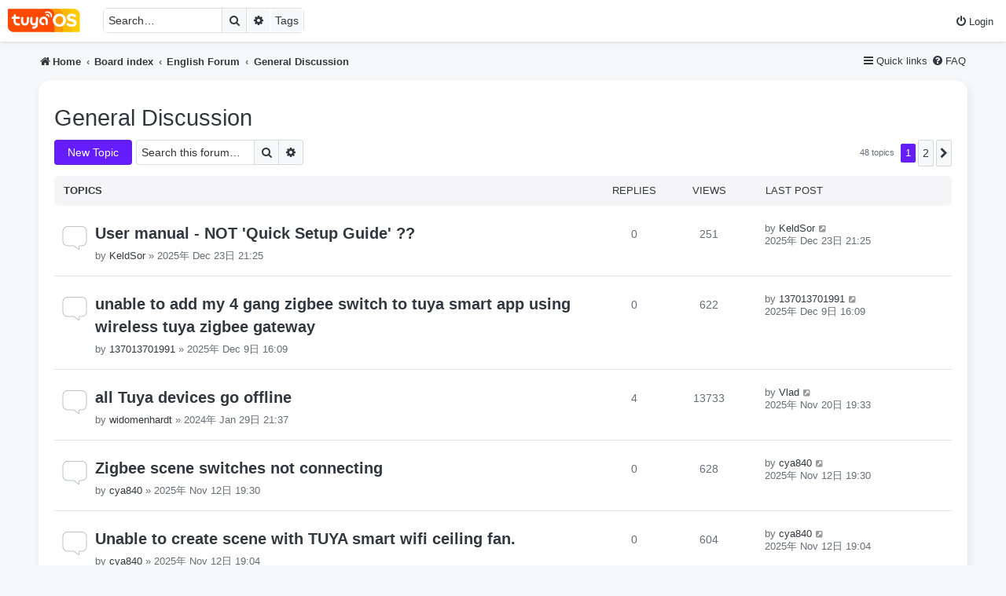

--- FILE ---
content_type: text/html; charset=UTF-8
request_url: https://tuyaos.com/viewforum.php?f=41&sid=6da4cc218c652568fc3e8d078730bd31
body_size: 9321
content:
<!DOCTYPE html>
<html dir="ltr" lang="en-gb">
<head>
<meta charset="utf-8" />
<meta http-equiv="X-UA-Compatible" content="IE=edge">
<meta name="viewport" content="width=device-width, initial-scale=1" />

<title>General Discussion - Tuya Developer Forum</title>

	<link rel="alternate" type="application/atom+xml" title="Feed - Tuya Developer Forum" href="/app.php/feed?sid=f2b38410c6e44e4ac011a44b35cae666">			<link rel="alternate" type="application/atom+xml" title="Feed - New Topics" href="/app.php/feed/topics?sid=f2b38410c6e44e4ac011a44b35cae666">		<link rel="alternate" type="application/atom+xml" title="Feed - Forum - General Discussion" href="/app.php/feed/forum/41?sid=f2b38410c6e44e4ac011a44b35cae666">		
	<link rel="canonical" href="https://tuyaos.com/viewforum.php?f=41">

<!--
	phpBB style name: prosilver
	Based on style:   prosilver (this is the default phpBB3 style)
	Original author:  Tom Beddard ( http://www.subBlue.com/ )
	Modified by:
-->

<link href="./assets/css/font-awesome.min.css?assets_version=122" rel="stylesheet">
<link href="./styles/tuya/theme/stylesheet.css?assets_version=122" rel="stylesheet">
<link href="./styles/tuya/theme/en/stylesheet.css?assets_version=122" rel="stylesheet">




<!--[if lte IE 9]>
	<link href="./styles/tuya/theme/tweaks.css?assets_version=122" rel="stylesheet">
<![endif]-->





<link href="/bitnami/phpbb/ext/alfredoramos/markdown/styles/all/theme/css/common.min.css" rel="stylesheet" media="screen" />
<link href="/bitnami/phpbb/ext/alfredoramos/markdown/styles/prosilver/theme/css/markdown.min.css" rel="stylesheet" media="screen" />
<link href="/bitnami/phpbb/ext/alfredoramos/mermaid/styles/all/theme/css/common.css" rel="stylesheet" media="screen" />
<link href="/bitnami/phpbb/ext/alfredoramos/mermaid/styles/prosilver/theme/css/mermaid.css" rel="stylesheet" media="screen" />
<link href="/bitnami/phpbb/ext/oxcom/phpbbch/styles/all/theme/phpbbch.css" rel="stylesheet" media="screen" />
<link href="/bitnami/phpbb/ext/oxcom/phpbbch/styles/all/theme/higlightjs/vs2015.min.css" rel="stylesheet" media="screen" />
<link href="/bitnami/phpbb/ext/vse/abbc3/styles/all/theme/abbc3_common.min.css" rel="stylesheet" media="screen" />


					<!-- Global site tag (gtag.js) - Google Analytics -->
		<script async src="https://www.googletagmanager.com/gtag/js?id=G-ZG43SL9XZR"></script>
		<script>
			window.dataLayer = window.dataLayer || [];
			function gtag(){dataLayer.push(arguments);}
			gtag('js', new Date());

			gtag('config', 'G-ZG43SL9XZR', {});
		</script>
	<link href=".//styles/prosilver/theme/images/favicon.ico" rel="icon">

</head>
<body id="phpbb" class="nojs notouch section-viewforum ltr ">


	<div id="page-header">
		<div class="headerbar" role="banner">
					<div class="inner">
	<ul id="nav-main" class="nav-main linklist rightside" role="menubar" >
			<li class="rightside"  data-skip-responsive="true">
			<a href="./ucp.php?mode=login&amp;redirect=viewforum.php%3Ff%3D41&amp;sid=f2b38410c6e44e4ac011a44b35cae666" title="Login" accesskey="x" role="menuitem">
				<i class="icon fa-power-off fa-fw" aria-hidden="true"></i><span>Login</span>
			</a>
		</li>
						</ul>
			<div id="site-description" class="site-description">
		<a id="logo" class="logo" href="https://www.tuyaos.com/" title="Home">
					<span class="site_logo"></span>
				</a>
				<p class="skiplink"><a href="#start_here">Skip to content</a></p>
			</div>

									<div id="search-box" class="search-box search-header" role="search">
				<form action="./search.php?sid=f2b38410c6e44e4ac011a44b35cae666" method="get" id="search">
				<fieldset>
					<input name="keywords" id="keywords" type="search" maxlength="128" title="Search for keywords" class="inputbox search tiny" size="20" value="" placeholder="Search…" />
					<button class="button button-search" type="submit" title="Search">
						<i class="icon fa-search fa-fw" aria-hidden="true"></i><span class="sr-only">Search</span>
					</button>
					<a href="./search.php?sid=f2b38410c6e44e4ac011a44b35cae666" class="button button-search-end" title="Advanced search">
						<i class="icon fa-cog fa-fw" aria-hidden="true"></i><span class="sr-only">Advanced search</span>
					</a>
					<a href="./tags?sid=f2b38410c6e44e4ac011a44b35cae666" class="button button-search-end">
						Tags
					</a>

					<input type="hidden" name="sid" value="f2b38410c6e44e4ac011a44b35cae666" />

				</fieldset>
				</form>
				</div>
				<!--<div style="
					margin: 10px 20px;
					float: left;
					color: orangered;
				">
					<div>论坛将于北京时间：2024 年 1 月 18 日 18:00-19:00 进行维护，可能会导致无法正常访问。</div>
					<div>The forum will be under maintenance from 18:00 to 19:00 Beijing time on January 18, 2024, which may cause inability to access normally.</div>
				</div>-->
		
						
			</div>
					</div>
				<div class="navbar" role="navigation">
	<div class="inner">
<div>
		<ul id="nav-main" class="nav-main linklist rightside" role="menubar" >
		<li id="quick-links" class="quick-links dropdown-container responsive-menu" data-skip-responsive="true">
			<a href="#" class="dropdown-trigger">
				<i class="icon fa-bars fa-fw" aria-hidden="true"></i><span>Quick links</span>
			</a>
			<div class="dropdown">
				<div class="pointer"><div class="pointer-inner"></div></div>
				<ul class="dropdown-contents" role="menu">
					
											<li class="separator"></li>
																									<li>
								<a href="./search.php?search_id=unanswered&amp;sid=f2b38410c6e44e4ac011a44b35cae666" role="menuitem">
									<i class="icon fa-file-o fa-fw icon-gray" aria-hidden="true"></i><span>Unanswered topics</span>
								</a>
							</li>
							<li>
								<a href="./search.php?search_id=active_topics&amp;sid=f2b38410c6e44e4ac011a44b35cae666" role="menuitem">
									<i class="icon fa-file-o fa-fw icon-blue" aria-hidden="true"></i><span>Active topics</span>
								</a>
							</li>
							<li class="separator"></li>
							<li>
								<a href="./search.php?sid=f2b38410c6e44e4ac011a44b35cae666" role="menuitem">
									<i class="icon fa-search fa-fw" aria-hidden="true"></i><span>Search</span>
								</a>
							</li>
					
										<li class="separator"></li>

									</ul>
			</div>
		</li>

				<li data-skip-responsive="true">
			<a href="/app.php/help/faq?sid=f2b38410c6e44e4ac011a44b35cae666" rel="help" title="Frequently Asked Questions" role="menuitem">
				<i class="icon fa-question-circle fa-fw" aria-hidden="true"></i><span>FAQ</span>
			</a>
		</li>
						
	</ul>
	<ul id="nav-breadcrumbs" class="nav-breadcrumbs linklist navlinks" role="menubar">
				
		
		<li class="breadcrumbs" itemscope itemtype="https://schema.org/BreadcrumbList">

							<span class="crumb" itemtype="https://schema.org/ListItem" itemprop="itemListElement" itemscope><a itemprop="item" href="https://www.tuyaos.com/" data-navbar-reference="home"><i class="icon fa-home fa-fw" aria-hidden="true"></i><span itemprop="name">Home</span></a><meta itemprop="position" content="1" /></span>
			
							<span class="crumb" itemtype="https://schema.org/ListItem" itemprop="itemListElement" itemscope><a itemprop="item" href="./index.php?sid=f2b38410c6e44e4ac011a44b35cae666" accesskey="h" data-navbar-reference="index"><span itemprop="name">Board index</span></a><meta itemprop="position" content="2" /></span>

											
								<span class="crumb" itemtype="https://schema.org/ListItem" itemprop="itemListElement" itemscope data-forum-id="22"><a itemprop="item" href="./viewforum.php?f=22&amp;sid=f2b38410c6e44e4ac011a44b35cae666"><span itemprop="name">English Forum</span></a><meta itemprop="position" content="3" /></span>
															
								<span class="crumb" itemtype="https://schema.org/ListItem" itemprop="itemListElement" itemscope data-forum-id="41"><a itemprop="item" href="./viewforum.php?f=41&amp;sid=f2b38410c6e44e4ac011a44b35cae666"><span itemprop="name">General Discussion</span></a><meta itemprop="position" content="4" /></span>
							
					</li>

		
					<li class="rightside responsive-search">
				<a href="./search.php?sid=f2b38410c6e44e4ac011a44b35cae666" title="View the advanced search options" role="menuitem">
					<i class="icon fa-search fa-fw" aria-hidden="true"></i><span class="sr-only">Search</span>
				</a>
			</li>
			</ul>
</div>
	</div>
</div>
	</div>

<div id="wrap" class="wrap">
	<a id="top" class="top-anchor" accesskey="t"></a>
	
	<a id="start_here" class="anchor"></a>
	<div id="page-body" class="page-body" role="main">
		
		<h2 class="forum-title"><a href="./viewforum.php?f=41&amp;sid=f2b38410c6e44e4ac011a44b35cae666">General Discussion</a></h2>
<div>
	<!-- NOTE: remove the style="display: none" when you want to have the forum description on the forum body -->
	<div style="display: none !important;"><p>Let's chat here.</p><br /></div>	</div>



	<div class="action-bar bar-top">

				
		<a href="./posting.php?mode=post&amp;f=41&amp;sid=f2b38410c6e44e4ac011a44b35cae666" class="button button-primary" title="Post a new topic">
							<span>New Topic</span> <!--<i class="icon fa-pencil fa-fw" aria-hidden="true"></i>-->
					</a>
				
			<div class="search-box" role="search">
			<form method="get" id="forum-search" action="./search.php?sid=f2b38410c6e44e4ac011a44b35cae666">
			<fieldset>
				<input class="inputbox search tiny" type="search" name="keywords" id="search_keywords" size="20" placeholder="Search this forum…" />
				<button class="button button-search" type="submit" title="Search">
					<i class="icon fa-search fa-fw" aria-hidden="true"></i><span class="sr-only">Search</span>
				</button>
				<a href="./search.php?fid%5B%5D=41&amp;sid=f2b38410c6e44e4ac011a44b35cae666" class="button button-search-end" title="Advanced search">
					<i class="icon fa-cog fa-fw" aria-hidden="true"></i><span class="sr-only">Advanced search</span>
				</a>
				<input type="hidden" name="fid[0]" value="41" />
<input type="hidden" name="sid" value="f2b38410c6e44e4ac011a44b35cae666" />

			</fieldset>
			</form>
		</div>
	
	<div class="pagination">
				48 topics
					<ul>
		<li class="active"><span>1</span></li>
				<li><a class="button" href="./viewforum.php?f=41&amp;sid=f2b38410c6e44e4ac011a44b35cae666&amp;start=25" role="button">2</a></li>
				<li class="arrow next"><a class="button button-icon-only" href="./viewforum.php?f=41&amp;sid=f2b38410c6e44e4ac011a44b35cae666&amp;start=25" rel="next" role="button"><i class="icon fa-chevron-right fa-fw" aria-hidden="true"></i><span class="sr-only">Next</span></a></li>
	</ul>
			</div>

	</div>




	
			<div class="forumbg">
		<div class="inner">
		<ul class="topiclist">
			<li class="header">
				<dl class="row-item">
					<dt><div class="list-inner">Topics</div></dt>
					<dd class="posts">Replies</dd>
					<dd class="views">Views</dd>
					<dd class="lastpost"><span>Last post</span></dd>
				</dl>
			</li>
		</ul>
		<ul class="topiclist topics">
	
				<li class="row bg1">
						<dl class="row-item topic_read">
				<dt title="No unread posts">
										<div class="list-inner">
																		<a href="./viewtopic.php?t=9133&amp;sid=f2b38410c6e44e4ac011a44b35cae666" class="topictitle">User manual - NOT 'Quick Setup Guide' ??</a>																								<br />
						
												<div class="responsive-show" style="display: none;">
							Last post by <a href="./memberlist.php?mode=viewprofile&amp;u=4060&amp;sid=f2b38410c6e44e4ac011a44b35cae666" class="username">KeldSor</a> &laquo; <a href="./viewtopic.php?p=24883&amp;sid=f2b38410c6e44e4ac011a44b35cae666#p24883" title="Go to last post"><time datetime="2025-12-23T13:25:56+00:00">2025年 Dec 23日 21:25</time></a>
													</div>
													
						<div class="topic-poster responsive-hide left-box">
																												by <a href="./memberlist.php?mode=viewprofile&amp;u=4060&amp;sid=f2b38410c6e44e4ac011a44b35cae666" class="username">KeldSor</a> &raquo; <time datetime="2025-12-23T13:25:56+00:00">2025年 Dec 23日 21:25</time>
																				</div>

						
						
					</div>
				</dt>
				<dd class="posts">0 <dfn>Replies</dfn></dd>
				<dd class="views">251 <dfn>Views</dfn></dd>
				<dd class="lastpost">
					<span><dfn>Last post </dfn>by <a href="./memberlist.php?mode=viewprofile&amp;u=4060&amp;sid=f2b38410c6e44e4ac011a44b35cae666" class="username">KeldSor</a>													<a href="./viewtopic.php?p=24883&amp;sid=f2b38410c6e44e4ac011a44b35cae666#p24883" title="Go to last post">
								<i class="icon fa-external-link-square fa-fw icon-lightgray icon-md" aria-hidden="true"></i><span class="sr-only"></span>
							</a>
												<br /><time datetime="2025-12-23T13:25:56+00:00">2025年 Dec 23日 21:25</time>
					</span>
				</dd>
			</dl>
					</li>
		
	

	
	
				<li class="row bg2">
						<dl class="row-item topic_read">
				<dt title="No unread posts">
										<div class="list-inner">
																		<a href="./viewtopic.php?t=9096&amp;sid=f2b38410c6e44e4ac011a44b35cae666" class="topictitle">unable to add my 4 gang zigbee switch to tuya smart app using wireless tuya zigbee gateway</a>																								<br />
						
												<div class="responsive-show" style="display: none;">
							Last post by <a href="./memberlist.php?mode=viewprofile&amp;u=4036&amp;sid=f2b38410c6e44e4ac011a44b35cae666" class="username">137013701991</a> &laquo; <a href="./viewtopic.php?p=24736&amp;sid=f2b38410c6e44e4ac011a44b35cae666#p24736" title="Go to last post"><time datetime="2025-12-09T08:09:17+00:00">2025年 Dec 9日 16:09</time></a>
													</div>
													
						<div class="topic-poster responsive-hide left-box">
																												by <a href="./memberlist.php?mode=viewprofile&amp;u=4036&amp;sid=f2b38410c6e44e4ac011a44b35cae666" class="username">137013701991</a> &raquo; <time datetime="2025-12-09T08:09:17+00:00">2025年 Dec 9日 16:09</time>
																				</div>

						
						
					</div>
				</dt>
				<dd class="posts">0 <dfn>Replies</dfn></dd>
				<dd class="views">622 <dfn>Views</dfn></dd>
				<dd class="lastpost">
					<span><dfn>Last post </dfn>by <a href="./memberlist.php?mode=viewprofile&amp;u=4036&amp;sid=f2b38410c6e44e4ac011a44b35cae666" class="username">137013701991</a>													<a href="./viewtopic.php?p=24736&amp;sid=f2b38410c6e44e4ac011a44b35cae666#p24736" title="Go to last post">
								<i class="icon fa-external-link-square fa-fw icon-lightgray icon-md" aria-hidden="true"></i><span class="sr-only"></span>
							</a>
												<br /><time datetime="2025-12-09T08:09:17+00:00">2025年 Dec 9日 16:09</time>
					</span>
				</dd>
			</dl>
					</li>
		
	

	
	
				<li class="row bg1">
						<dl class="row-item topic_read">
				<dt title="No unread posts">
										<div class="list-inner">
																		<a href="./viewtopic.php?t=2792&amp;sid=f2b38410c6e44e4ac011a44b35cae666" class="topictitle">all Tuya devices go offline</a>																								<br />
						
												<div class="responsive-show" style="display: none;">
							Last post by <a href="./memberlist.php?mode=viewprofile&amp;u=3191&amp;sid=f2b38410c6e44e4ac011a44b35cae666" class="username">Vlad</a> &laquo; <a href="./viewtopic.php?p=24496&amp;sid=f2b38410c6e44e4ac011a44b35cae666#p24496" title="Go to last post"><time datetime="2025-11-20T11:33:04+00:00">2025年 Nov 20日 19:33</time></a>
													</div>
														<span class="responsive-show left-box" style="display: none;">Replies: <strong>4</strong></span>
													
						<div class="topic-poster responsive-hide left-box">
																												by <a href="./memberlist.php?mode=viewprofile&amp;u=2797&amp;sid=f2b38410c6e44e4ac011a44b35cae666" class="username">widomenhardt</a> &raquo; <time datetime="2024-01-29T13:37:18+00:00">2024年 Jan 29日 21:37</time>
																				</div>

						
						
					</div>
				</dt>
				<dd class="posts">4 <dfn>Replies</dfn></dd>
				<dd class="views">13733 <dfn>Views</dfn></dd>
				<dd class="lastpost">
					<span><dfn>Last post </dfn>by <a href="./memberlist.php?mode=viewprofile&amp;u=3191&amp;sid=f2b38410c6e44e4ac011a44b35cae666" class="username">Vlad</a>													<a href="./viewtopic.php?p=24496&amp;sid=f2b38410c6e44e4ac011a44b35cae666#p24496" title="Go to last post">
								<i class="icon fa-external-link-square fa-fw icon-lightgray icon-md" aria-hidden="true"></i><span class="sr-only"></span>
							</a>
												<br /><time datetime="2025-11-20T11:33:04+00:00">2025年 Nov 20日 19:33</time>
					</span>
				</dd>
			</dl>
					</li>
		
	

	
	
				<li class="row bg2">
						<dl class="row-item topic_read">
				<dt title="No unread posts">
										<div class="list-inner">
																		<a href="./viewtopic.php?t=9023&amp;sid=f2b38410c6e44e4ac011a44b35cae666" class="topictitle">Zigbee scene switches not connecting</a>																								<br />
						
												<div class="responsive-show" style="display: none;">
							Last post by <a href="./memberlist.php?mode=viewprofile&amp;u=4002&amp;sid=f2b38410c6e44e4ac011a44b35cae666" class="username">cya840</a> &laquo; <a href="./viewtopic.php?p=24401&amp;sid=f2b38410c6e44e4ac011a44b35cae666#p24401" title="Go to last post"><time datetime="2025-11-12T11:30:05+00:00">2025年 Nov 12日 19:30</time></a>
													</div>
													
						<div class="topic-poster responsive-hide left-box">
																												by <a href="./memberlist.php?mode=viewprofile&amp;u=4002&amp;sid=f2b38410c6e44e4ac011a44b35cae666" class="username">cya840</a> &raquo; <time datetime="2025-11-12T11:30:05+00:00">2025年 Nov 12日 19:30</time>
																				</div>

						
						
					</div>
				</dt>
				<dd class="posts">0 <dfn>Replies</dfn></dd>
				<dd class="views">628 <dfn>Views</dfn></dd>
				<dd class="lastpost">
					<span><dfn>Last post </dfn>by <a href="./memberlist.php?mode=viewprofile&amp;u=4002&amp;sid=f2b38410c6e44e4ac011a44b35cae666" class="username">cya840</a>													<a href="./viewtopic.php?p=24401&amp;sid=f2b38410c6e44e4ac011a44b35cae666#p24401" title="Go to last post">
								<i class="icon fa-external-link-square fa-fw icon-lightgray icon-md" aria-hidden="true"></i><span class="sr-only"></span>
							</a>
												<br /><time datetime="2025-11-12T11:30:05+00:00">2025年 Nov 12日 19:30</time>
					</span>
				</dd>
			</dl>
					</li>
		
	

	
	
				<li class="row bg1">
						<dl class="row-item topic_read">
				<dt title="No unread posts">
										<div class="list-inner">
																		<a href="./viewtopic.php?t=9022&amp;sid=f2b38410c6e44e4ac011a44b35cae666" class="topictitle">Unable to create scene with TUYA smart wifi ceiling fan.</a>																								<br />
						
												<div class="responsive-show" style="display: none;">
							Last post by <a href="./memberlist.php?mode=viewprofile&amp;u=4002&amp;sid=f2b38410c6e44e4ac011a44b35cae666" class="username">cya840</a> &laquo; <a href="./viewtopic.php?p=24400&amp;sid=f2b38410c6e44e4ac011a44b35cae666#p24400" title="Go to last post"><time datetime="2025-11-12T11:04:47+00:00">2025年 Nov 12日 19:04</time></a>
													</div>
													
						<div class="topic-poster responsive-hide left-box">
																												by <a href="./memberlist.php?mode=viewprofile&amp;u=4002&amp;sid=f2b38410c6e44e4ac011a44b35cae666" class="username">cya840</a> &raquo; <time datetime="2025-11-12T11:04:47+00:00">2025年 Nov 12日 19:04</time>
																				</div>

						
						
					</div>
				</dt>
				<dd class="posts">0 <dfn>Replies</dfn></dd>
				<dd class="views">604 <dfn>Views</dfn></dd>
				<dd class="lastpost">
					<span><dfn>Last post </dfn>by <a href="./memberlist.php?mode=viewprofile&amp;u=4002&amp;sid=f2b38410c6e44e4ac011a44b35cae666" class="username">cya840</a>													<a href="./viewtopic.php?p=24400&amp;sid=f2b38410c6e44e4ac011a44b35cae666#p24400" title="Go to last post">
								<i class="icon fa-external-link-square fa-fw icon-lightgray icon-md" aria-hidden="true"></i><span class="sr-only"></span>
							</a>
												<br /><time datetime="2025-11-12T11:04:47+00:00">2025年 Nov 12日 19:04</time>
					</span>
				</dd>
			</dl>
					</li>
		
	

	
	
				<li class="row bg2">
						<dl class="row-item topic_read">
				<dt title="No unread posts">
										<div class="list-inner">
																		<a href="./viewtopic.php?t=9021&amp;sid=f2b38410c6e44e4ac011a44b35cae666" class="topictitle">Unable to create scene with TUYA smart wifi ceiling fan.</a>																								<br />
						
												<div class="responsive-show" style="display: none;">
							Last post by <a href="./memberlist.php?mode=viewprofile&amp;u=4002&amp;sid=f2b38410c6e44e4ac011a44b35cae666" class="username">cya840</a> &laquo; <a href="./viewtopic.php?p=24399&amp;sid=f2b38410c6e44e4ac011a44b35cae666#p24399" title="Go to last post"><time datetime="2025-11-12T11:04:28+00:00">2025年 Nov 12日 19:04</time></a>
													</div>
													
						<div class="topic-poster responsive-hide left-box">
																												by <a href="./memberlist.php?mode=viewprofile&amp;u=4002&amp;sid=f2b38410c6e44e4ac011a44b35cae666" class="username">cya840</a> &raquo; <time datetime="2025-11-12T11:04:28+00:00">2025年 Nov 12日 19:04</time>
																				</div>

						
						
					</div>
				</dt>
				<dd class="posts">0 <dfn>Replies</dfn></dd>
				<dd class="views">635 <dfn>Views</dfn></dd>
				<dd class="lastpost">
					<span><dfn>Last post </dfn>by <a href="./memberlist.php?mode=viewprofile&amp;u=4002&amp;sid=f2b38410c6e44e4ac011a44b35cae666" class="username">cya840</a>													<a href="./viewtopic.php?p=24399&amp;sid=f2b38410c6e44e4ac011a44b35cae666#p24399" title="Go to last post">
								<i class="icon fa-external-link-square fa-fw icon-lightgray icon-md" aria-hidden="true"></i><span class="sr-only"></span>
							</a>
												<br /><time datetime="2025-11-12T11:04:28+00:00">2025年 Nov 12日 19:04</time>
					</span>
				</dd>
			</dl>
					</li>
		
	

	
	
				<li class="row bg1">
						<dl class="row-item topic_read">
				<dt title="No unread posts">
										<div class="list-inner">
																		<a href="./viewtopic.php?t=4305&amp;sid=f2b38410c6e44e4ac011a44b35cae666" class="topictitle">Any option to store wifi device related automation locally?</a>																								<br />
						
												<div class="responsive-show" style="display: none;">
							Last post by <a href="./memberlist.php?mode=viewprofile&amp;u=3875&amp;sid=f2b38410c6e44e4ac011a44b35cae666" class="username">jaki1990</a> &laquo; <a href="./viewtopic.php?p=19978&amp;sid=f2b38410c6e44e4ac011a44b35cae666#p19978" title="Go to last post"><time datetime="2025-09-09T09:56:21+00:00">2025年 Sep 9日 17:56</time></a>
													</div>
														<span class="responsive-show left-box" style="display: none;">Replies: <strong>2</strong></span>
													
						<div class="topic-poster responsive-hide left-box">
																												by <a href="./memberlist.php?mode=viewprofile&amp;u=3309&amp;sid=f2b38410c6e44e4ac011a44b35cae666" class="username">Vamp</a> &raquo; <time datetime="2025-03-18T23:12:18+00:00">2025年 Mar 19日 07:12</time>
																				</div>

						
						
					</div>
				</dt>
				<dd class="posts">2 <dfn>Replies</dfn></dd>
				<dd class="views">30957 <dfn>Views</dfn></dd>
				<dd class="lastpost">
					<span><dfn>Last post </dfn>by <a href="./memberlist.php?mode=viewprofile&amp;u=3875&amp;sid=f2b38410c6e44e4ac011a44b35cae666" class="username">jaki1990</a>													<a href="./viewtopic.php?p=19978&amp;sid=f2b38410c6e44e4ac011a44b35cae666#p19978" title="Go to last post">
								<i class="icon fa-external-link-square fa-fw icon-lightgray icon-md" aria-hidden="true"></i><span class="sr-only"></span>
							</a>
												<br /><time datetime="2025-09-09T09:56:21+00:00">2025年 Sep 9日 17:56</time>
					</span>
				</dd>
			</dl>
					</li>
		
	

	
	
				<li class="row bg2">
						<dl class="row-item topic_read">
				<dt title="No unread posts">
										<div class="list-inner">
																		<a href="./viewtopic.php?t=4859&amp;sid=f2b38410c6e44e4ac011a44b35cae666" class="topictitle">Tuya Smart User Limit reached</a>																								<br />
						
												<div class="responsive-show" style="display: none;">
							Last post by <a href="./memberlist.php?mode=viewprofile&amp;u=3709&amp;sid=f2b38410c6e44e4ac011a44b35cae666" class="username">skymario</a> &laquo; <a href="./viewtopic.php?p=18084&amp;sid=f2b38410c6e44e4ac011a44b35cae666#p18084" title="Go to last post"><time datetime="2025-06-30T11:02:40+00:00">2025年 Jun 30日 19:02</time></a>
													</div>
													
						<div class="topic-poster responsive-hide left-box">
																												by <a href="./memberlist.php?mode=viewprofile&amp;u=3709&amp;sid=f2b38410c6e44e4ac011a44b35cae666" class="username">skymario</a> &raquo; <time datetime="2025-06-30T11:02:40+00:00">2025年 Jun 30日 19:02</time>
																				</div>

						
						
					</div>
				</dt>
				<dd class="posts">0 <dfn>Replies</dfn></dd>
				<dd class="views">25670 <dfn>Views</dfn></dd>
				<dd class="lastpost">
					<span><dfn>Last post </dfn>by <a href="./memberlist.php?mode=viewprofile&amp;u=3709&amp;sid=f2b38410c6e44e4ac011a44b35cae666" class="username">skymario</a>													<a href="./viewtopic.php?p=18084&amp;sid=f2b38410c6e44e4ac011a44b35cae666#p18084" title="Go to last post">
								<i class="icon fa-external-link-square fa-fw icon-lightgray icon-md" aria-hidden="true"></i><span class="sr-only"></span>
							</a>
												<br /><time datetime="2025-06-30T11:02:40+00:00">2025年 Jun 30日 19:02</time>
					</span>
				</dd>
			</dl>
					</li>
		
	

	
	
				<li class="row bg1">
						<dl class="row-item topic_read">
				<dt style="background-image: url('./images/icons/smile/question.gif'); background-repeat: no-repeat;" title="No unread posts">
										<div class="list-inner">
																		<a href="./viewtopic.php?t=4854&amp;sid=f2b38410c6e44e4ac011a44b35cae666" class="topictitle">Timer on WiFi switch with Smart Life app</a>																								<br />
						
												<div class="responsive-show" style="display: none;">
							Last post by <a href="./memberlist.php?mode=viewprofile&amp;u=3707&amp;sid=f2b38410c6e44e4ac011a44b35cae666" class="username">wiljo</a> &laquo; <a href="./viewtopic.php?p=18073&amp;sid=f2b38410c6e44e4ac011a44b35cae666#p18073" title="Go to last post"><time datetime="2025-06-27T14:02:27+00:00">2025年 Jun 27日 22:02</time></a>
													</div>
													
						<div class="topic-poster responsive-hide left-box">
																												by <a href="./memberlist.php?mode=viewprofile&amp;u=3707&amp;sid=f2b38410c6e44e4ac011a44b35cae666" class="username">wiljo</a> &raquo; <time datetime="2025-06-27T14:02:27+00:00">2025年 Jun 27日 22:02</time>
																				</div>

						
						
					</div>
				</dt>
				<dd class="posts">0 <dfn>Replies</dfn></dd>
				<dd class="views">23962 <dfn>Views</dfn></dd>
				<dd class="lastpost">
					<span><dfn>Last post </dfn>by <a href="./memberlist.php?mode=viewprofile&amp;u=3707&amp;sid=f2b38410c6e44e4ac011a44b35cae666" class="username">wiljo</a>													<a href="./viewtopic.php?p=18073&amp;sid=f2b38410c6e44e4ac011a44b35cae666#p18073" title="Go to last post">
								<i class="icon fa-external-link-square fa-fw icon-lightgray icon-md" aria-hidden="true"></i><span class="sr-only"></span>
							</a>
												<br /><time datetime="2025-06-27T14:02:27+00:00">2025年 Jun 27日 22:02</time>
					</span>
				</dd>
			</dl>
					</li>
		
	

	
	
				<li class="row bg2">
						<dl class="row-item topic_read">
				<dt title="No unread posts">
										<div class="list-inner">
																		<a href="./viewtopic.php?t=4786&amp;sid=f2b38410c6e44e4ac011a44b35cae666" class="topictitle">Automotive Artificial Intelligence</a>																								<br />
						
												<div class="responsive-show" style="display: none;">
							Last post by <a href="./memberlist.php?mode=viewprofile&amp;u=3670&amp;sid=f2b38410c6e44e4ac011a44b35cae666" class="username">automrfr</a> &laquo; <a href="./viewtopic.php?p=17808&amp;sid=f2b38410c6e44e4ac011a44b35cae666#p17808" title="Go to last post"><time datetime="2025-06-17T16:57:56+00:00">2025年 Jun 18日 00:57</time></a>
													</div>
													
						<div class="topic-poster responsive-hide left-box">
																												by <a href="./memberlist.php?mode=viewprofile&amp;u=3670&amp;sid=f2b38410c6e44e4ac011a44b35cae666" class="username">automrfr</a> &raquo; <time datetime="2025-06-17T16:57:56+00:00">2025年 Jun 18日 00:57</time>
																				</div>

						
						
					</div>
				</dt>
				<dd class="posts">0 <dfn>Replies</dfn></dd>
				<dd class="views">23706 <dfn>Views</dfn></dd>
				<dd class="lastpost">
					<span><dfn>Last post </dfn>by <a href="./memberlist.php?mode=viewprofile&amp;u=3670&amp;sid=f2b38410c6e44e4ac011a44b35cae666" class="username">automrfr</a>													<a href="./viewtopic.php?p=17808&amp;sid=f2b38410c6e44e4ac011a44b35cae666#p17808" title="Go to last post">
								<i class="icon fa-external-link-square fa-fw icon-lightgray icon-md" aria-hidden="true"></i><span class="sr-only"></span>
							</a>
												<br /><time datetime="2025-06-17T16:57:56+00:00">2025年 Jun 18日 00:57</time>
					</span>
				</dd>
			</dl>
					</li>
		
	

	
	
				<li class="row bg1">
						<dl class="row-item topic_read">
				<dt title="No unread posts">
										<div class="list-inner">
																		<a href="./viewtopic.php?t=4755&amp;sid=f2b38410c6e44e4ac011a44b35cae666" class="topictitle">Stream deck plugin with out Home assistant</a>																								<br />
						
												<div class="responsive-show" style="display: none;">
							Last post by <a href="./memberlist.php?mode=viewprofile&amp;u=3653&amp;sid=f2b38410c6e44e4ac011a44b35cae666" class="username">Cloudferatust</a> &laquo; <a href="./viewtopic.php?p=17709&amp;sid=f2b38410c6e44e4ac011a44b35cae666#p17709" title="Go to last post"><time datetime="2025-06-06T18:26:05+00:00">2025年 Jun 7日 02:26</time></a>
													</div>
													
						<div class="topic-poster responsive-hide left-box">
																												by <a href="./memberlist.php?mode=viewprofile&amp;u=3653&amp;sid=f2b38410c6e44e4ac011a44b35cae666" class="username">Cloudferatust</a> &raquo; <time datetime="2025-06-06T18:26:05+00:00">2025年 Jun 7日 02:26</time>
																				</div>

						
						
					</div>
				</dt>
				<dd class="posts">0 <dfn>Replies</dfn></dd>
				<dd class="views">24088 <dfn>Views</dfn></dd>
				<dd class="lastpost">
					<span><dfn>Last post </dfn>by <a href="./memberlist.php?mode=viewprofile&amp;u=3653&amp;sid=f2b38410c6e44e4ac011a44b35cae666" class="username">Cloudferatust</a>													<a href="./viewtopic.php?p=17709&amp;sid=f2b38410c6e44e4ac011a44b35cae666#p17709" title="Go to last post">
								<i class="icon fa-external-link-square fa-fw icon-lightgray icon-md" aria-hidden="true"></i><span class="sr-only"></span>
							</a>
												<br /><time datetime="2025-06-06T18:26:05+00:00">2025年 Jun 7日 02:26</time>
					</span>
				</dd>
			</dl>
					</li>
		
	

	
	
				<li class="row bg2">
						<dl class="row-item topic_read">
				<dt title="No unread posts">
										<div class="list-inner">
																		<a href="./viewtopic.php?t=4507&amp;sid=f2b38410c6e44e4ac011a44b35cae666" class="topictitle">Integrating Tuya on a gateway</a>																								<br />
						
												<div class="responsive-show" style="display: none;">
							Last post by <a href="./memberlist.php?mode=viewprofile&amp;u=3518&amp;sid=f2b38410c6e44e4ac011a44b35cae666" class="username">saumil.mehta</a> &laquo; <a href="./viewtopic.php?p=16971&amp;sid=f2b38410c6e44e4ac011a44b35cae666#p16971" title="Go to last post"><time datetime="2025-04-21T10:20:26+00:00">2025年 Apr 21日 18:20</time></a>
													</div>
													
						<div class="topic-poster responsive-hide left-box">
																												by <a href="./memberlist.php?mode=viewprofile&amp;u=3518&amp;sid=f2b38410c6e44e4ac011a44b35cae666" class="username">saumil.mehta</a> &raquo; <time datetime="2025-04-21T10:20:26+00:00">2025年 Apr 21日 18:20</time>
																				</div>

						
						
					</div>
				</dt>
				<dd class="posts">0 <dfn>Replies</dfn></dd>
				<dd class="views">23680 <dfn>Views</dfn></dd>
				<dd class="lastpost">
					<span><dfn>Last post </dfn>by <a href="./memberlist.php?mode=viewprofile&amp;u=3518&amp;sid=f2b38410c6e44e4ac011a44b35cae666" class="username">saumil.mehta</a>													<a href="./viewtopic.php?p=16971&amp;sid=f2b38410c6e44e4ac011a44b35cae666#p16971" title="Go to last post">
								<i class="icon fa-external-link-square fa-fw icon-lightgray icon-md" aria-hidden="true"></i><span class="sr-only"></span>
							</a>
												<br /><time datetime="2025-04-21T10:20:26+00:00">2025年 Apr 21日 18:20</time>
					</span>
				</dd>
			</dl>
					</li>
		
	

	
	
				<li class="row bg1">
						<dl class="row-item topic_read">
				<dt title="No unread posts">
										<div class="list-inner">
																		<a href="./viewtopic.php?t=4374&amp;sid=f2b38410c6e44e4ac011a44b35cae666" class="topictitle">How to add pH sensor from Tuya to HA</a>																								<br />
						
												<div class="responsive-show" style="display: none;">
							Last post by <a href="./memberlist.php?mode=viewprofile&amp;u=128&amp;sid=f2b38410c6e44e4ac011a44b35cae666" class="username">愚者千虑必有一得</a> &laquo; <a href="./viewtopic.php?p=16872&amp;sid=f2b38410c6e44e4ac011a44b35cae666#p16872" title="Go to last post"><time datetime="2025-04-14T12:28:32+00:00">2025年 Apr 14日 20:28</time></a>
													</div>
														<span class="responsive-show left-box" style="display: none;">Replies: <strong>1</strong></span>
													
						<div class="topic-poster responsive-hide left-box">
																												by <a href="./memberlist.php?mode=viewprofile&amp;u=3472&amp;sid=f2b38410c6e44e4ac011a44b35cae666" class="username">cechak123</a> &raquo; <time datetime="2025-04-02T09:53:32+00:00">2025年 Apr 2日 17:53</time>
																				</div>

						
						
					</div>
				</dt>
				<dd class="posts">1 <dfn>Replies</dfn></dd>
				<dd class="views">26237 <dfn>Views</dfn></dd>
				<dd class="lastpost">
					<span><dfn>Last post </dfn>by <a href="./memberlist.php?mode=viewprofile&amp;u=128&amp;sid=f2b38410c6e44e4ac011a44b35cae666" class="username">愚者千虑必有一得</a>													<a href="./viewtopic.php?p=16872&amp;sid=f2b38410c6e44e4ac011a44b35cae666#p16872" title="Go to last post">
								<i class="icon fa-external-link-square fa-fw icon-lightgray icon-md" aria-hidden="true"></i><span class="sr-only"></span>
							</a>
												<br /><time datetime="2025-04-14T12:28:32+00:00">2025年 Apr 14日 20:28</time>
					</span>
				</dd>
			</dl>
					</li>
		
	

	
	
				<li class="row bg2">
						<dl class="row-item topic_read">
				<dt title="No unread posts">
										<div class="list-inner">
																		<a href="./viewtopic.php?t=4257&amp;sid=f2b38410c6e44e4ac011a44b35cae666" class="topictitle">New user trying to Link App Account</a>																								<br />
						
												<div class="responsive-show" style="display: none;">
							Last post by <a href="./memberlist.php?mode=viewprofile&amp;u=3410&amp;sid=f2b38410c6e44e4ac011a44b35cae666" class="username">Westcott</a> &laquo; <a href="./viewtopic.php?p=16215&amp;sid=f2b38410c6e44e4ac011a44b35cae666#p16215" title="Go to last post"><time datetime="2025-02-26T21:36:06+00:00">2025年 Feb 27日 05:36</time></a>
													</div>
													
						<div class="topic-poster responsive-hide left-box">
																												by <a href="./memberlist.php?mode=viewprofile&amp;u=3410&amp;sid=f2b38410c6e44e4ac011a44b35cae666" class="username">Westcott</a> &raquo; <time datetime="2025-02-26T21:36:06+00:00">2025年 Feb 27日 05:36</time>
																				</div>

						
						
					</div>
				</dt>
				<dd class="posts">0 <dfn>Replies</dfn></dd>
				<dd class="views">28665 <dfn>Views</dfn></dd>
				<dd class="lastpost">
					<span><dfn>Last post </dfn>by <a href="./memberlist.php?mode=viewprofile&amp;u=3410&amp;sid=f2b38410c6e44e4ac011a44b35cae666" class="username">Westcott</a>													<a href="./viewtopic.php?p=16215&amp;sid=f2b38410c6e44e4ac011a44b35cae666#p16215" title="Go to last post">
								<i class="icon fa-external-link-square fa-fw icon-lightgray icon-md" aria-hidden="true"></i><span class="sr-only"></span>
							</a>
												<br /><time datetime="2025-02-26T21:36:06+00:00">2025年 Feb 27日 05:36</time>
					</span>
				</dd>
			</dl>
					</li>
		
	

	
	
				<li class="row bg1">
						<dl class="row-item topic_read">
				<dt title="No unread posts">
										<div class="list-inner">
																		<a href="./viewtopic.php?t=4239&amp;sid=f2b38410c6e44e4ac011a44b35cae666" class="topictitle">How to Create a Scene with a Scene Switch on Tuya and Coordinator (ESP32-H2) Zigbee</a>																								<br />
						
												<div class="responsive-show" style="display: none;">
							Last post by <a href="./memberlist.php?mode=viewprofile&amp;u=3399&amp;sid=f2b38410c6e44e4ac011a44b35cae666" class="username">vinhquang22</a> &laquo; <a href="./viewtopic.php?p=16158&amp;sid=f2b38410c6e44e4ac011a44b35cae666#p16158" title="Go to last post"><time datetime="2025-02-21T04:06:22+00:00">2025年 Feb 21日 12:06</time></a>
													</div>
													
						<div class="topic-poster responsive-hide left-box">
																												by <a href="./memberlist.php?mode=viewprofile&amp;u=3399&amp;sid=f2b38410c6e44e4ac011a44b35cae666" class="username">vinhquang22</a> &raquo; <time datetime="2025-02-21T04:06:22+00:00">2025年 Feb 21日 12:06</time>
																				</div>

						
						
					</div>
				</dt>
				<dd class="posts">0 <dfn>Replies</dfn></dd>
				<dd class="views">28273 <dfn>Views</dfn></dd>
				<dd class="lastpost">
					<span><dfn>Last post </dfn>by <a href="./memberlist.php?mode=viewprofile&amp;u=3399&amp;sid=f2b38410c6e44e4ac011a44b35cae666" class="username">vinhquang22</a>													<a href="./viewtopic.php?p=16158&amp;sid=f2b38410c6e44e4ac011a44b35cae666#p16158" title="Go to last post">
								<i class="icon fa-external-link-square fa-fw icon-lightgray icon-md" aria-hidden="true"></i><span class="sr-only"></span>
							</a>
												<br /><time datetime="2025-02-21T04:06:22+00:00">2025年 Feb 21日 12:06</time>
					</span>
				</dd>
			</dl>
					</li>
		
	

	
	
				<li class="row bg2">
						<dl class="row-item topic_read">
				<dt title="No unread posts">
										<div class="list-inner">
																		<a href="./viewtopic.php?t=4194&amp;sid=f2b38410c6e44e4ac011a44b35cae666" class="topictitle">Log or graph showing history of amps on the smartlife app</a>																								<br />
						
												<div class="responsive-show" style="display: none;">
							Last post by <a href="./memberlist.php?mode=viewprofile&amp;u=3373&amp;sid=f2b38410c6e44e4ac011a44b35cae666" class="username">Alang</a> &laquo; <a href="./viewtopic.php?p=15965&amp;sid=f2b38410c6e44e4ac011a44b35cae666#p15965" title="Go to last post"><time datetime="2025-02-09T07:46:56+00:00">2025年 Feb 9日 15:46</time></a>
													</div>
													
						<div class="topic-poster responsive-hide left-box">
																												by <a href="./memberlist.php?mode=viewprofile&amp;u=3373&amp;sid=f2b38410c6e44e4ac011a44b35cae666" class="username">Alang</a> &raquo; <time datetime="2025-02-09T07:46:56+00:00">2025年 Feb 9日 15:46</time>
																				</div>

						
						
					</div>
				</dt>
				<dd class="posts">0 <dfn>Replies</dfn></dd>
				<dd class="views">28746 <dfn>Views</dfn></dd>
				<dd class="lastpost">
					<span><dfn>Last post </dfn>by <a href="./memberlist.php?mode=viewprofile&amp;u=3373&amp;sid=f2b38410c6e44e4ac011a44b35cae666" class="username">Alang</a>													<a href="./viewtopic.php?p=15965&amp;sid=f2b38410c6e44e4ac011a44b35cae666#p15965" title="Go to last post">
								<i class="icon fa-external-link-square fa-fw icon-lightgray icon-md" aria-hidden="true"></i><span class="sr-only"></span>
							</a>
												<br /><time datetime="2025-02-09T07:46:56+00:00">2025年 Feb 9日 15:46</time>
					</span>
				</dd>
			</dl>
					</li>
		
	

	
	
				<li class="row bg1">
						<dl class="row-item topic_read">
				<dt title="No unread posts">
										<div class="list-inner">
																		<a href="./viewtopic.php?t=4190&amp;sid=f2b38410c6e44e4ac011a44b35cae666" class="topictitle">Tuya Smart Lock Unlocking failed</a>																								<br />
						
												<div class="responsive-show" style="display: none;">
							Last post by <a href="./memberlist.php?mode=viewprofile&amp;u=3370&amp;sid=f2b38410c6e44e4ac011a44b35cae666" class="username">Vigilantvortex</a> &laquo; <a href="./viewtopic.php?p=15945&amp;sid=f2b38410c6e44e4ac011a44b35cae666#p15945" title="Go to last post"><time datetime="2025-02-07T05:16:31+00:00">2025年 Feb 7日 13:16</time></a>
													</div>
													
						<div class="topic-poster responsive-hide left-box">
																												by <a href="./memberlist.php?mode=viewprofile&amp;u=3370&amp;sid=f2b38410c6e44e4ac011a44b35cae666" class="username">Vigilantvortex</a> &raquo; <time datetime="2025-02-07T05:16:31+00:00">2025年 Feb 7日 13:16</time>
																				</div>

						
						
					</div>
				</dt>
				<dd class="posts">0 <dfn>Replies</dfn></dd>
				<dd class="views">29794 <dfn>Views</dfn></dd>
				<dd class="lastpost">
					<span><dfn>Last post </dfn>by <a href="./memberlist.php?mode=viewprofile&amp;u=3370&amp;sid=f2b38410c6e44e4ac011a44b35cae666" class="username">Vigilantvortex</a>													<a href="./viewtopic.php?p=15945&amp;sid=f2b38410c6e44e4ac011a44b35cae666#p15945" title="Go to last post">
								<i class="icon fa-external-link-square fa-fw icon-lightgray icon-md" aria-hidden="true"></i><span class="sr-only"></span>
							</a>
												<br /><time datetime="2025-02-07T05:16:31+00:00">2025年 Feb 7日 13:16</time>
					</span>
				</dd>
			</dl>
					</li>
		
	

	
	
				<li class="row bg2">
						<dl class="row-item topic_read">
				<dt title="No unread posts">
										<div class="list-inner">
																		<a href="./viewtopic.php?t=4112&amp;sid=f2b38410c6e44e4ac011a44b35cae666" class="topictitle">Fibocom rda8910</a>																								<br />
						
												<div class="responsive-show" style="display: none;">
							Last post by <a href="./memberlist.php?mode=viewprofile&amp;u=3328&amp;sid=f2b38410c6e44e4ac011a44b35cae666" class="username">tcpipchip</a> &laquo; <a href="./viewtopic.php?p=15919&amp;sid=f2b38410c6e44e4ac011a44b35cae666#p15919" title="Go to last post"><time datetime="2025-02-01T23:53:41+00:00">2025年 Feb 2日 07:53</time></a>
													</div>
														<span class="responsive-show left-box" style="display: none;">Replies: <strong>3</strong></span>
													
						<div class="topic-poster responsive-hide left-box">
																												by <a href="./memberlist.php?mode=viewprofile&amp;u=3328&amp;sid=f2b38410c6e44e4ac011a44b35cae666" class="username">tcpipchip</a> &raquo; <time datetime="2025-01-04T03:15:07+00:00">2025年 Jan 4日 11:15</time>
																				</div>

						
						
					</div>
				</dt>
				<dd class="posts">3 <dfn>Replies</dfn></dd>
				<dd class="views">36109 <dfn>Views</dfn></dd>
				<dd class="lastpost">
					<span><dfn>Last post </dfn>by <a href="./memberlist.php?mode=viewprofile&amp;u=3328&amp;sid=f2b38410c6e44e4ac011a44b35cae666" class="username">tcpipchip</a>													<a href="./viewtopic.php?p=15919&amp;sid=f2b38410c6e44e4ac011a44b35cae666#p15919" title="Go to last post">
								<i class="icon fa-external-link-square fa-fw icon-lightgray icon-md" aria-hidden="true"></i><span class="sr-only"></span>
							</a>
												<br /><time datetime="2025-02-01T23:53:41+00:00">2025年 Feb 2日 07:53</time>
					</span>
				</dd>
			</dl>
					</li>
		
	

	
	
				<li class="row bg1">
						<dl class="row-item topic_read">
				<dt title="No unread posts">
										<div class="list-inner">
																		<a href="./viewtopic.php?t=4183&amp;sid=f2b38410c6e44e4ac011a44b35cae666" class="topictitle">Totally newbie, first questions</a>																								<br />
						
												<div class="responsive-show" style="display: none;">
							Last post by <a href="./memberlist.php?mode=viewprofile&amp;u=3360&amp;sid=f2b38410c6e44e4ac011a44b35cae666" class="username">ElBerto</a> &laquo; <a href="./viewtopic.php?p=15915&amp;sid=f2b38410c6e44e4ac011a44b35cae666#p15915" title="Go to last post"><time datetime="2025-01-28T10:28:14+00:00">2025年 Jan 28日 18:28</time></a>
													</div>
													
						<div class="topic-poster responsive-hide left-box">
																												by <a href="./memberlist.php?mode=viewprofile&amp;u=3360&amp;sid=f2b38410c6e44e4ac011a44b35cae666" class="username">ElBerto</a> &raquo; <time datetime="2025-01-28T10:28:14+00:00">2025年 Jan 28日 18:28</time>
																				</div>

						
						
					</div>
				</dt>
				<dd class="posts">0 <dfn>Replies</dfn></dd>
				<dd class="views">30241 <dfn>Views</dfn></dd>
				<dd class="lastpost">
					<span><dfn>Last post </dfn>by <a href="./memberlist.php?mode=viewprofile&amp;u=3360&amp;sid=f2b38410c6e44e4ac011a44b35cae666" class="username">ElBerto</a>													<a href="./viewtopic.php?p=15915&amp;sid=f2b38410c6e44e4ac011a44b35cae666#p15915" title="Go to last post">
								<i class="icon fa-external-link-square fa-fw icon-lightgray icon-md" aria-hidden="true"></i><span class="sr-only"></span>
							</a>
												<br /><time datetime="2025-01-28T10:28:14+00:00">2025年 Jan 28日 18:28</time>
					</span>
				</dd>
			</dl>
					</li>
		
	

	
	
				<li class="row bg2">
						<dl class="row-item topic_read">
				<dt style="background-image: url('./images/icons/misc/fire.gif'); background-repeat: no-repeat;" title="No unread posts">
										<div class="list-inner">
																		<a href="./viewtopic.php?t=4090&amp;sid=f2b38410c6e44e4ac011a44b35cae666" class="topictitle">GPL Vioalation - Request for Kernel source code</a>																								<br />
						
												<div class="responsive-show" style="display: none;">
							Last post by <a href="./memberlist.php?mode=viewprofile&amp;u=3319&amp;sid=f2b38410c6e44e4ac011a44b35cae666" class="username">lkiot</a> &laquo; <a href="./viewtopic.php?p=15498&amp;sid=f2b38410c6e44e4ac011a44b35cae666#p15498" title="Go to last post"><time datetime="2024-12-27T08:55:44+00:00">2024年 Dec 27日 16:55</time></a>
													</div>
													
						<div class="topic-poster responsive-hide left-box">
																												by <a href="./memberlist.php?mode=viewprofile&amp;u=3319&amp;sid=f2b38410c6e44e4ac011a44b35cae666" class="username">lkiot</a> &raquo; <time datetime="2024-12-27T08:55:44+00:00">2024年 Dec 27日 16:55</time>
																				</div>

						
						
					</div>
				</dt>
				<dd class="posts">0 <dfn>Replies</dfn></dd>
				<dd class="views">42329 <dfn>Views</dfn></dd>
				<dd class="lastpost">
					<span><dfn>Last post </dfn>by <a href="./memberlist.php?mode=viewprofile&amp;u=3319&amp;sid=f2b38410c6e44e4ac011a44b35cae666" class="username">lkiot</a>													<a href="./viewtopic.php?p=15498&amp;sid=f2b38410c6e44e4ac011a44b35cae666#p15498" title="Go to last post">
								<i class="icon fa-external-link-square fa-fw icon-lightgray icon-md" aria-hidden="true"></i><span class="sr-only"></span>
							</a>
												<br /><time datetime="2024-12-27T08:55:44+00:00">2024年 Dec 27日 16:55</time>
					</span>
				</dd>
			</dl>
					</li>
		
	

	
	
				<li class="row bg1">
						<dl class="row-item topic_read">
				<dt title="No unread posts">
										<div class="list-inner">
																		<a href="./viewtopic.php?t=4025&amp;sid=f2b38410c6e44e4ac011a44b35cae666" class="topictitle">ESP32 THERMOATAT TO BE TUYA COMPATIBLE</a>																								<br />
						
												<div class="responsive-show" style="display: none;">
							Last post by <a href="./memberlist.php?mode=viewprofile&amp;u=3302&amp;sid=f2b38410c6e44e4ac011a44b35cae666" class="username">abdi110</a> &laquo; <a href="./viewtopic.php?p=15308&amp;sid=f2b38410c6e44e4ac011a44b35cae666#p15308" title="Go to last post"><time datetime="2024-12-11T08:30:16+00:00">2024年 Dec 11日 16:30</time></a>
													</div>
													
						<div class="topic-poster responsive-hide left-box">
																												by <a href="./memberlist.php?mode=viewprofile&amp;u=3302&amp;sid=f2b38410c6e44e4ac011a44b35cae666" class="username">abdi110</a> &raquo; <time datetime="2024-12-11T08:30:16+00:00">2024年 Dec 11日 16:30</time>
																				</div>

						
						
					</div>
				</dt>
				<dd class="posts">0 <dfn>Replies</dfn></dd>
				<dd class="views">29202 <dfn>Views</dfn></dd>
				<dd class="lastpost">
					<span><dfn>Last post </dfn>by <a href="./memberlist.php?mode=viewprofile&amp;u=3302&amp;sid=f2b38410c6e44e4ac011a44b35cae666" class="username">abdi110</a>													<a href="./viewtopic.php?p=15308&amp;sid=f2b38410c6e44e4ac011a44b35cae666#p15308" title="Go to last post">
								<i class="icon fa-external-link-square fa-fw icon-lightgray icon-md" aria-hidden="true"></i><span class="sr-only"></span>
							</a>
												<br /><time datetime="2024-12-11T08:30:16+00:00">2024年 Dec 11日 16:30</time>
					</span>
				</dd>
			</dl>
					</li>
		
	

	
	
				<li class="row bg2">
						<dl class="row-item topic_read">
				<dt title="No unread posts">
										<div class="list-inner">
																		<a href="./viewtopic.php?t=3928&amp;sid=f2b38410c6e44e4ac011a44b35cae666" class="topictitle">&quot;really&quot; smart aircon</a>																								<br />
						
												<div class="responsive-show" style="display: none;">
							Last post by <a href="./memberlist.php?mode=viewprofile&amp;u=3262&amp;sid=f2b38410c6e44e4ac011a44b35cae666" class="username">olivera</a> &laquo; <a href="./viewtopic.php?p=14985&amp;sid=f2b38410c6e44e4ac011a44b35cae666#p14985" title="Go to last post"><time datetime="2024-11-15T17:56:21+00:00">2024年 Nov 16日 01:56</time></a>
													</div>
														<span class="responsive-show left-box" style="display: none;">Replies: <strong>2</strong></span>
													
						<div class="topic-poster responsive-hide left-box">
																												by <a href="./memberlist.php?mode=viewprofile&amp;u=3262&amp;sid=f2b38410c6e44e4ac011a44b35cae666" class="username">olivera</a> &raquo; <time datetime="2024-11-14T16:42:33+00:00">2024年 Nov 15日 00:42</time>
																				</div>

						
						
					</div>
				</dt>
				<dd class="posts">2 <dfn>Replies</dfn></dd>
				<dd class="views">10769 <dfn>Views</dfn></dd>
				<dd class="lastpost">
					<span><dfn>Last post </dfn>by <a href="./memberlist.php?mode=viewprofile&amp;u=3262&amp;sid=f2b38410c6e44e4ac011a44b35cae666" class="username">olivera</a>													<a href="./viewtopic.php?p=14985&amp;sid=f2b38410c6e44e4ac011a44b35cae666#p14985" title="Go to last post">
								<i class="icon fa-external-link-square fa-fw icon-lightgray icon-md" aria-hidden="true"></i><span class="sr-only"></span>
							</a>
												<br /><time datetime="2024-11-15T17:56:21+00:00">2024年 Nov 16日 01:56</time>
					</span>
				</dd>
			</dl>
					</li>
		
	

	
	
				<li class="row bg1">
						<dl class="row-item topic_read">
				<dt title="No unread posts">
										<div class="list-inner">
																		<a href="./viewtopic.php?t=3875&amp;sid=f2b38410c6e44e4ac011a44b35cae666" class="topictitle">Where is the WL2S datasheet?</a>																								<br />
						
												<div class="responsive-show" style="display: none;">
							Last post by <a href="./memberlist.php?mode=viewprofile&amp;u=59&amp;sid=f2b38410c6e44e4ac011a44b35cae666" class="username">niezheyuan</a> &laquo; <a href="./viewtopic.php?p=14707&amp;sid=f2b38410c6e44e4ac011a44b35cae666#p14707" title="Go to last post"><time datetime="2024-10-30T11:50:51+00:00">2024年 Oct 30日 19:50</time></a>
													</div>
														<span class="responsive-show left-box" style="display: none;">Replies: <strong>1</strong></span>
													
						<div class="topic-poster responsive-hide left-box">
																												by <a href="./memberlist.php?mode=viewprofile&amp;u=2871&amp;sid=f2b38410c6e44e4ac011a44b35cae666" class="username">divadiow</a> &raquo; <time datetime="2024-10-30T06:50:57+00:00">2024年 Oct 30日 14:50</time>
																				</div>

						
						
					</div>
				</dt>
				<dd class="posts">1 <dfn>Replies</dfn></dd>
				<dd class="views">10572 <dfn>Views</dfn></dd>
				<dd class="lastpost">
					<span><dfn>Last post </dfn>by <a href="./memberlist.php?mode=viewprofile&amp;u=59&amp;sid=f2b38410c6e44e4ac011a44b35cae666" class="username">niezheyuan</a>													<a href="./viewtopic.php?p=14707&amp;sid=f2b38410c6e44e4ac011a44b35cae666#p14707" title="Go to last post">
								<i class="icon fa-external-link-square fa-fw icon-lightgray icon-md" aria-hidden="true"></i><span class="sr-only"></span>
							</a>
												<br /><time datetime="2024-10-30T11:50:51+00:00">2024年 Oct 30日 19:50</time>
					</span>
				</dd>
			</dl>
					</li>
		
	

	
	
				<li class="row bg2">
						<dl class="row-item topic_read">
				<dt title="No unread posts">
										<div class="list-inner">
																		<a href="./viewtopic.php?t=3858&amp;sid=f2b38410c6e44e4ac011a44b35cae666" class="topictitle">QNE kernel - what company is QNE?</a>																								<br />
						
												<div class="responsive-show" style="display: none;">
							Last post by <a href="./memberlist.php?mode=viewprofile&amp;u=2871&amp;sid=f2b38410c6e44e4ac011a44b35cae666" class="username">divadiow</a> &laquo; <a href="./viewtopic.php?p=14631&amp;sid=f2b38410c6e44e4ac011a44b35cae666#p14631" title="Go to last post"><time datetime="2024-10-28T06:27:31+00:00">2024年 Oct 28日 14:27</time></a>
													</div>
													
						<div class="topic-poster responsive-hide left-box">
														<i class="icon fa-paperclip fa-fw" aria-hidden="true"></i>														by <a href="./memberlist.php?mode=viewprofile&amp;u=2871&amp;sid=f2b38410c6e44e4ac011a44b35cae666" class="username">divadiow</a> &raquo; <time datetime="2024-10-28T06:27:31+00:00">2024年 Oct 28日 14:27</time>
																				</div>

						
						
					</div>
				</dt>
				<dd class="posts">0 <dfn>Replies</dfn></dd>
				<dd class="views">10302 <dfn>Views</dfn></dd>
				<dd class="lastpost">
					<span><dfn>Last post </dfn>by <a href="./memberlist.php?mode=viewprofile&amp;u=2871&amp;sid=f2b38410c6e44e4ac011a44b35cae666" class="username">divadiow</a>													<a href="./viewtopic.php?p=14631&amp;sid=f2b38410c6e44e4ac011a44b35cae666#p14631" title="Go to last post">
								<i class="icon fa-external-link-square fa-fw icon-lightgray icon-md" aria-hidden="true"></i><span class="sr-only"></span>
							</a>
												<br /><time datetime="2024-10-28T06:27:31+00:00">2024年 Oct 28日 14:27</time>
					</span>
				</dd>
			</dl>
					</li>
		
	

	
	
				<li class="row bg1">
						<dl class="row-item topic_read">
				<dt title="No unread posts">
										<div class="list-inner">
																		<a href="./viewtopic.php?t=3793&amp;sid=f2b38410c6e44e4ac011a44b35cae666" class="topictitle">adding new instructions to tgq device</a>																								<br />
						
												<div class="responsive-show" style="display: none;">
							Last post by <a href="./memberlist.php?mode=viewprofile&amp;u=3206&amp;sid=f2b38410c6e44e4ac011a44b35cae666" class="username">silicium</a> &laquo; <a href="./viewtopic.php?p=14382&amp;sid=f2b38410c6e44e4ac011a44b35cae666#p14382" title="Go to last post"><time datetime="2024-10-10T08:14:26+00:00">2024年 Oct 10日 16:14</time></a>
													</div>
													
						<div class="topic-poster responsive-hide left-box">
																												by <a href="./memberlist.php?mode=viewprofile&amp;u=3206&amp;sid=f2b38410c6e44e4ac011a44b35cae666" class="username">silicium</a> &raquo; <time datetime="2024-10-10T08:14:26+00:00">2024年 Oct 10日 16:14</time>
																				</div>

						
						
					</div>
				</dt>
				<dd class="posts">0 <dfn>Replies</dfn></dd>
				<dd class="views">8758 <dfn>Views</dfn></dd>
				<dd class="lastpost">
					<span><dfn>Last post </dfn>by <a href="./memberlist.php?mode=viewprofile&amp;u=3206&amp;sid=f2b38410c6e44e4ac011a44b35cae666" class="username">silicium</a>													<a href="./viewtopic.php?p=14382&amp;sid=f2b38410c6e44e4ac011a44b35cae666#p14382" title="Go to last post">
								<i class="icon fa-external-link-square fa-fw icon-lightgray icon-md" aria-hidden="true"></i><span class="sr-only"></span>
							</a>
												<br /><time datetime="2024-10-10T08:14:26+00:00">2024年 Oct 10日 16:14</time>
					</span>
				</dd>
			</dl>
					</li>
		
				</ul>
		</div>
	</div>
	

	<div class="action-bar bar-bottom">
					
			<a href="./posting.php?mode=post&amp;f=41&amp;sid=f2b38410c6e44e4ac011a44b35cae666" class="button button-primary" title="Post a new topic">
							<span>New Topic</span> <!--<i class="icon fa-pencil fa-fw" aria-hidden="true"></i> -->
						</a>

					
					<form method="post" action="./viewforum.php?f=41&amp;sid=f2b38410c6e44e4ac011a44b35cae666">
			<div class="dropdown-container dropdown-container-left dropdown-button-control sort-tools">
	<span title="Display and sorting options" class="button button-secondary dropdown-trigger dropdown-select">
		<i class="icon fa-sort-amount-asc fa-fw" aria-hidden="true"></i>
		<span class="caret"><i class="icon fa-sort-down fa-fw" aria-hidden="true"></i></span>
	</span>
	<div class="dropdown hidden">
		<div class="pointer"><div class="pointer-inner"></div></div>
		<div class="dropdown-contents">
			<fieldset class="display-options">
							<label>Display: <select name="st" id="st"><option value="0" selected="selected">All Topics</option><option value="1">1 day</option><option value="7">7 days</option><option value="14">2 weeks</option><option value="30">1 month</option><option value="90">3 months</option><option value="180">6 months</option><option value="365">1 year</option></select></label>
								<label>Sort by: <select name="sk" id="sk"><option value="a">Author</option><option value="t" selected="selected">Post time</option><option value="r">Replies</option><option value="s">Subject</option><option value="v">Views</option></select></label>
				<label>Direction: <select name="sd" id="sd"><option value="a">Ascending</option><option value="d" selected="selected">Descending</option></select></label>
								<hr class="dashed" />
				<input type="submit" class="button2" name="sort" value="Go" />
						</fieldset>
		</div>
	</div>
</div>
			</form>
		
		<div class="pagination">
						48 topics
							<ul>
		<li class="active"><span>1</span></li>
				<li><a class="button" href="./viewforum.php?f=41&amp;sid=f2b38410c6e44e4ac011a44b35cae666&amp;start=25" role="button">2</a></li>
				<li class="arrow next"><a class="button button-icon-only" href="./viewforum.php?f=41&amp;sid=f2b38410c6e44e4ac011a44b35cae666&amp;start=25" rel="next" role="button"><i class="icon fa-chevron-right fa-fw" aria-hidden="true"></i><span class="sr-only">Next</span></a></li>
	</ul>
					</div>
	</div>


<div class="action-bar actions-jump" style="display:none;" >
		<p class="jumpbox-return">
		<a href="./index.php?sid=f2b38410c6e44e4ac011a44b35cae666" class="left-box arrow-left" accesskey="r">
			<i class="icon fa-angle-left fa-fw icon-black" aria-hidden="true"></i><span>Return to Board Index</span>
		</a>
	</p>
	
		<div class="jumpbox dropdown-container dropdown-container-right dropdown-up dropdown-left dropdown-button-control" id="jumpbox">
			<span title="Jump to" class="button button-secondary dropdown-trigger dropdown-select">
				<span>Jump to</span>
				<span class="caret"><i class="icon fa-sort-down fa-fw" aria-hidden="true"></i></span>
			</span>
		<div class="dropdown">
			<div class="pointer"><div class="pointer-inner"></div></div>
			<ul class="dropdown-contents">
																				<li><a href="./viewforum.php?f=22&amp;sid=f2b38410c6e44e4ac011a44b35cae666" class="jumpbox-forum-link"> <span> English Forum</span></a></li>
																<li><a href="./viewforum.php?f=23&amp;sid=f2b38410c6e44e4ac011a44b35cae666" class="jumpbox-sub-link"><span class="spacer"></span> <span>&#8627; &nbsp; TuyaOS</span></a></li>
																<li><a href="./viewforum.php?f=24&amp;sid=f2b38410c6e44e4ac011a44b35cae666" class="jumpbox-sub-link"><span class="spacer"></span><span class="spacer"></span> <span>&#8627; &nbsp; TuyaOS-Tool Discussion</span></a></li>
																<li><a href="./viewforum.php?f=25&amp;sid=f2b38410c6e44e4ac011a44b35cae666" class="jumpbox-sub-link"><span class="spacer"></span><span class="spacer"></span> <span>&#8627; &nbsp; TuyaOS-Networked Device Development</span></a></li>
																<li><a href="./viewforum.php?f=26&amp;sid=f2b38410c6e44e4ac011a44b35cae666" class="jumpbox-sub-link"><span class="spacer"></span><span class="spacer"></span> <span>&#8627; &nbsp; TuyaOS-Bluetooth Device Development</span></a></li>
																<li><a href="./viewforum.php?f=27&amp;sid=f2b38410c6e44e4ac011a44b35cae666" class="jumpbox-sub-link"><span class="spacer"></span><span class="spacer"></span> <span>&#8627; &nbsp; TuyaOS-Zigbee Device Development</span></a></li>
																<li><a href="./viewforum.php?f=28&amp;sid=f2b38410c6e44e4ac011a44b35cae666" class="jumpbox-sub-link"><span class="spacer"></span><span class="spacer"></span> <span>&#8627; &nbsp; TuyaOS-Matter Development</span></a></li>
																<li><a href="./viewforum.php?f=29&amp;sid=f2b38410c6e44e4ac011a44b35cae666" class="jumpbox-sub-link"><span class="spacer"></span><span class="spacer"></span> <span>&#8627; &nbsp; TuyaOS-Gateway&amp;Central Control  Device Development</span></a></li>
																<li><a href="./viewforum.php?f=30&amp;sid=f2b38410c6e44e4ac011a44b35cae666" class="jumpbox-sub-link"><span class="spacer"></span><span class="spacer"></span> <span>&#8627; &nbsp; TuyaOS-Multimedia Device Development</span></a></li>
																<li><a href="./viewforum.php?f=47&amp;sid=f2b38410c6e44e4ac011a44b35cae666" class="jumpbox-sub-link"><span class="spacer"></span><span class="spacer"></span> <span>&#8627; &nbsp; TuyaOS-PLC Device Development</span></a></li>
																<li><a href="./viewforum.php?f=35&amp;sid=f2b38410c6e44e4ac011a44b35cae666" class="jumpbox-sub-link"><span class="spacer"></span><span class="spacer"></span> <span>&#8627; &nbsp; MCU SDK Development</span></a></li>
																<li><a href="./viewforum.php?f=36&amp;sid=f2b38410c6e44e4ac011a44b35cae666" class="jumpbox-sub-link"><span class="spacer"></span> <span>&#8627; &nbsp; iOS &amp; Android Development</span></a></li>
																<li><a href="./viewforum.php?f=37&amp;sid=f2b38410c6e44e4ac011a44b35cae666" class="jumpbox-sub-link"><span class="spacer"></span> <span>&#8627; &nbsp; MiniApp Development</span></a></li>
																<li><a href="./viewforum.php?f=38&amp;sid=f2b38410c6e44e4ac011a44b35cae666" class="jumpbox-sub-link"><span class="spacer"></span> <span>&#8627; &nbsp; Cloud/SaaS Development</span></a></li>
																<li><a href="./viewforum.php?f=40&amp;sid=f2b38410c6e44e4ac011a44b35cae666" class="jumpbox-sub-link"><span class="spacer"></span> <span>&#8627; &nbsp; Developer Platform</span></a></li>
																<li><a href="./viewforum.php?f=45&amp;sid=f2b38410c6e44e4ac011a44b35cae666" class="jumpbox-sub-link"><span class="spacer"></span> <span>&#8627; &nbsp; IoT Innovation Workshop</span></a></li>
																<li><a href="./viewforum.php?f=41&amp;sid=f2b38410c6e44e4ac011a44b35cae666" class="jumpbox-sub-link"><span class="spacer"></span> <span>&#8627; &nbsp; General Discussion</span></a></li>
																<li><a href="./viewforum.php?f=21&amp;sid=f2b38410c6e44e4ac011a44b35cae666" class="jumpbox-forum-link"> <span> 中文社区（Chinese Forum）</span></a></li>
																<li><a href="./viewforum.php?f=2&amp;sid=f2b38410c6e44e4ac011a44b35cae666" class="jumpbox-sub-link"><span class="spacer"></span> <span>&#8627; &nbsp; TuyaOS 开发</span></a></li>
																<li><a href="./viewforum.php?f=7&amp;sid=f2b38410c6e44e4ac011a44b35cae666" class="jumpbox-sub-link"><span class="spacer"></span><span class="spacer"></span> <span>&#8627; &nbsp; TuyaOS-工具讨论</span></a></li>
																<li><a href="./viewforum.php?f=11&amp;sid=f2b38410c6e44e4ac011a44b35cae666" class="jumpbox-sub-link"><span class="spacer"></span><span class="spacer"></span> <span>&#8627; &nbsp; TuyaOS-联网单品开发</span></a></li>
																<li><a href="./viewforum.php?f=12&amp;sid=f2b38410c6e44e4ac011a44b35cae666" class="jumpbox-sub-link"><span class="spacer"></span><span class="spacer"></span> <span>&#8627; &nbsp; TuyaOS-蓝牙设备开发</span></a></li>
																<li><a href="./viewforum.php?f=18&amp;sid=f2b38410c6e44e4ac011a44b35cae666" class="jumpbox-sub-link"><span class="spacer"></span><span class="spacer"></span> <span>&#8627; &nbsp; TuyaOS-Zigbee设备开发</span></a></li>
																<li><a href="./viewforum.php?f=19&amp;sid=f2b38410c6e44e4ac011a44b35cae666" class="jumpbox-sub-link"><span class="spacer"></span><span class="spacer"></span> <span>&#8627; &nbsp; TuyaOS-Matter 开发</span></a></li>
																<li><a href="./viewforum.php?f=13&amp;sid=f2b38410c6e44e4ac011a44b35cae666" class="jumpbox-sub-link"><span class="spacer"></span><span class="spacer"></span> <span>&#8627; &nbsp; TuyaOS-网关中控开发</span></a></li>
																<li><a href="./viewforum.php?f=14&amp;sid=f2b38410c6e44e4ac011a44b35cae666" class="jumpbox-sub-link"><span class="spacer"></span><span class="spacer"></span> <span>&#8627; &nbsp; TuyaOS-多媒体&amp;机器人开发</span></a></li>
																<li><a href="./viewforum.php?f=46&amp;sid=f2b38410c6e44e4ac011a44b35cae666" class="jumpbox-sub-link"><span class="spacer"></span><span class="spacer"></span> <span>&#8627; &nbsp; TuyaOS-PLC设备开发</span></a></li>
																<li><a href="./viewforum.php?f=8&amp;sid=f2b38410c6e44e4ac011a44b35cae666" class="jumpbox-sub-link"><span class="spacer"></span><span class="spacer"></span> <span>&#8627; &nbsp; MCU SDK开发</span></a></li>
																<li><a href="./viewforum.php?f=3&amp;sid=f2b38410c6e44e4ac011a44b35cae666" class="jumpbox-sub-link"><span class="spacer"></span> <span>&#8627; &nbsp; App开发</span></a></li>
																<li><a href="./viewforum.php?f=10&amp;sid=f2b38410c6e44e4ac011a44b35cae666" class="jumpbox-sub-link"><span class="spacer"></span> <span>&#8627; &nbsp; 小程序开发</span></a></li>
																<li><a href="./viewforum.php?f=4&amp;sid=f2b38410c6e44e4ac011a44b35cae666" class="jumpbox-sub-link"><span class="spacer"></span> <span>&#8627; &nbsp; 云开发</span></a></li>
																<li><a href="./viewforum.php?f=1&amp;sid=f2b38410c6e44e4ac011a44b35cae666" class="jumpbox-sub-link"><span class="spacer"></span> <span>&#8627; &nbsp; 硬件开发</span></a></li>
																<li><a href="./viewforum.php?f=5&amp;sid=f2b38410c6e44e4ac011a44b35cae666" class="jumpbox-sub-link"><span class="spacer"></span> <span>&#8627; &nbsp; 开发者平台</span></a></li>
																<li><a href="./viewforum.php?f=43&amp;sid=f2b38410c6e44e4ac011a44b35cae666" class="jumpbox-sub-link"><span class="spacer"></span> <span>&#8627; &nbsp; 物联创坊</span></a></li>
																<li><a href="./viewforum.php?f=9&amp;sid=f2b38410c6e44e4ac011a44b35cae666" class="jumpbox-sub-link"><span class="spacer"></span> <span>&#8627; &nbsp; 综合交流区</span></a></li>
											</ul>
		</div>
	</div>

	</div>



	<div class="stat-block permissions" style="display:none;">
		<h3>Forum permissions</h3>
		<p>You <strong>cannot</strong> post new topics in this forum<br />You <strong>cannot</strong> reply to topics in this forum<br />You <strong>cannot</strong> edit your posts in this forum<br />You <strong>cannot</strong> delete your posts in this forum<br />You <strong>cannot</strong> post attachments in this forum<br /></p>
	</div>

	</div>
</div>
		

<div id="page-footer" class="page-footer" role="contentinfo">
	<div class="navbar" role="navigation">
	<div class="inner">

	<ul id="nav-footer" class="nav-footer linklist" role="menubar">
		<li class="breadcrumbs">
							<span class="crumb"><a href="https://www.tuyaos.com/" data-navbar-reference="home"><i class="icon fa-home fa-fw" aria-hidden="true"></i><span>Home</span></a></span>									<span class="crumb"><a href="./index.php?sid=f2b38410c6e44e4ac011a44b35cae666" data-navbar-reference="index"><span>Board index</span></a></span>					</li>
		
				<li class="rightside">All times are <span title="Asia/Hong Kong">UTC+08:00</span></li>
							<li class="rightside">
				<a href="./ucp.php?mode=delete_cookies&amp;sid=f2b38410c6e44e4ac011a44b35cae666" data-ajax="true" data-refresh="true" role="menuitem">
					<i class="icon fa-trash fa-fw" aria-hidden="true"></i><span>Delete cookies</span>
				</a>
			</li>
																<li class="rightside" data-last-responsive="true">
				<a href="./memberlist.php?mode=contactadmin&amp;sid=f2b38410c6e44e4ac011a44b35cae666" role="menuitem">
					<i class="icon fa-envelope fa-fw" aria-hidden="true"></i><span>Contact us</span>
				</a>
			</li>
			</ul>

	</div>
</div>

	<div class="copyright">
				<p class="footer-row">
			<span class="footer-copyright">Powered by <a href="https://www.phpbb.com/">phpBB</a>&reg; Forum Software &copy; phpBB Limited</span>
		</p>
						<p class="footer-row" role="menu">
			<a class="footer-link" href="./ucp.php?mode=privacy&amp;sid=f2b38410c6e44e4ac011a44b35cae666" title="Privacy" role="menuitem">
				<span class="footer-link-text">Privacy</span>
			</a>
			|
			<a class="footer-link" href="./ucp.php?mode=terms&amp;sid=f2b38410c6e44e4ac011a44b35cae666" title="Terms" role="menuitem">
				<span class="footer-link-text">Terms</span>
			</a>
		</p>
					</div>

	<div id="darkenwrapper" class="darkenwrapper" data-ajax-error-title="AJAX error" data-ajax-error-text="Something went wrong when processing your request." data-ajax-error-text-abort="User aborted request." data-ajax-error-text-timeout="Your request timed out; please try again." data-ajax-error-text-parsererror="Something went wrong with the request and the server returned an invalid reply.">
		<div id="darken" class="darken">&nbsp;</div>
	</div>

	<div id="phpbb_alert" class="phpbb_alert" data-l-err="Error" data-l-timeout-processing-req="Request timed out.">
		<a href="#" class="alert_close">
			<i class="icon fa-times-circle fa-fw" aria-hidden="true"></i>
		</a>
		<h3 class="alert_title">&nbsp;</h3><p class="alert_text"></p>
	</div>
	<div id="phpbb_confirm" class="phpbb_alert">
		<a href="#" class="alert_close">
			<i class="icon fa-times-circle fa-fw" aria-hidden="true"></i>
		</a>
		<div class="alert_text"></div>
	</div>
</div>



<div>
	<a id="bottom" class="anchor" accesskey="z"></a>
	<img class="sr-only" aria-hidden="true" src="&#x2F;app.php&#x2F;cron&#x2F;cron.task.text_reparser.poll_option&#x3F;sid&#x3D;f2b38410c6e44e4ac011a44b35cae666" width="1" height="1" alt="">
</div>

<script src="./assets/javascript/jquery-3.6.0.min.js?assets_version=122"></script>
<script src="./assets/javascript/core.js?assets_version=122"></script>


<script type="text/javascript">
    window.oxcom_phpbbch_config = {
        behavior: {
            format_only_ext: true
    }
    };
</script>


                                                                    

<script src="/bitnami/phpbb/styles/tuya/template/forum_fn.js"></script>
<script src="/bitnami/phpbb/styles/tuya/template/ajax.js"></script>
<script src="/bitnami/phpbb/ext/oxcom/phpbbch/styles/all/template/js/higlightjs/highlight.min.js"></script>
<script src="/bitnami/phpbb/ext/oxcom/phpbbch/styles/all/template/js/higlightjs/languages/cpp.min.js"></script>
<script src="/bitnami/phpbb/ext/oxcom/phpbbch/styles/all/template/js/higlightjs/languages/c.min.js"></script>
<script src="/bitnami/phpbb/ext/oxcom/phpbbch/styles/all/template/js/higlightjs/languages/css.min.js"></script>
<script src="/bitnami/phpbb/ext/oxcom/phpbbch/styles/all/template/js/higlightjs/languages/diff.min.js"></script>
<script src="/bitnami/phpbb/ext/oxcom/phpbbch/styles/all/template/js/higlightjs/languages/xml.min.js"></script>
<script src="/bitnami/phpbb/ext/oxcom/phpbbch/styles/all/template/js/higlightjs/languages/ini.min.js"></script>
<script src="/bitnami/phpbb/ext/oxcom/phpbbch/styles/all/template/js/higlightjs/languages/json.min.js"></script>
<script src="/bitnami/phpbb/ext/oxcom/phpbbch/styles/all/template/js/higlightjs/languages/java.min.js"></script>
<script src="/bitnami/phpbb/ext/oxcom/phpbbch/styles/all/template/js/higlightjs/languages/javascript.min.js"></script>
<script src="/bitnami/phpbb/ext/oxcom/phpbbch/styles/all/template/js/higlightjs/languages/makefile.min.js"></script>
<script src="/bitnami/phpbb/ext/oxcom/phpbbch/styles/all/template/js/higlightjs/languages/markdown.min.js"></script>
<script src="/bitnami/phpbb/ext/oxcom/phpbbch/styles/all/template/js/higlightjs/languages/python.min.js"></script>
<script src="/bitnami/phpbb/ext/oxcom/phpbbch/styles/all/template/js/higlightjs/languages/shell.min.js"></script>
<script src="/bitnami/phpbb/ext/oxcom/phpbbch/styles/all/template/js/higlightjs/languages/dust.min.js"></script>
<script src="/bitnami/phpbb/ext/oxcom/phpbbch/styles/all/template/js/higlightjs/languages/go.min.js"></script>
<script src="/bitnami/phpbb/ext/oxcom/phpbbch/styles/all/template/js/higlightjs/languages/lua.min.js"></script>
<script src="/bitnami/phpbb/ext/oxcom/phpbbch/styles/all/template/js/higlightjs/languages/typescript.min.js"></script>
<script src="/bitnami/phpbb/ext/oxcom/phpbbch/styles/all/template/js/init.js"></script>
<script src="/bitnami/phpbb/ext/vse/abbc3/styles/all/template/js/abbc3.min.js"></script>
<script src="/bitnami/phpbb/ext/alfredoramos/mermaid/styles/all/theme/js/mermaid.min.js"></script>



</body>
</html>


--- FILE ---
content_type: application/javascript
request_url: https://tuyaos.com/bitnami/phpbb/ext/oxcom/phpbbch/styles/all/template/js/higlightjs/languages/dust.min.js
body_size: 222
content:
hljs.registerLanguage("dust",(()=>{"use strict";return e=>({name:"Dust",
aliases:["dst"],case_insensitive:!0,subLanguage:"xml",contains:[{
className:"template-tag",begin:/\{[#\/]/,end:/\}/,illegal:/;/,contains:[{
className:"name",begin:/[a-zA-Z\.-]+/,starts:{endsWithParent:!0,relevance:0,
contains:[e.QUOTE_STRING_MODE]}}]},{className:"template-variable",begin:/\{/,
end:/\}/,illegal:/;/,keywords:"if eq ne lt lte gt gte select default math sep"}]
})})());

--- FILE ---
content_type: application/javascript
request_url: https://tuyaos.com/bitnami/phpbb/ext/oxcom/phpbbch/styles/all/template/js/init.js
body_size: 215
content:
$(function () {
    hljs.configure({
        useBR: true,
        tabReplace: '    ' // 4 spaces
    });

    var selector =  window.oxcom_phpbbch_config.behavior.format_only_ext ? "code[data-bind=\'phpbbch-code\']" : 'code';

    $(selector)
        .each(function (i, block) {
            if ($(block).data('bind') !== 'phpbbch-code') {
                var content = $(block).html();

                content = content.replace(/(?:\r\n|\r|\n)/g, '<br>');
                $(block).html(content);
            }

            hljs.highlightBlock(block);
        });
});
